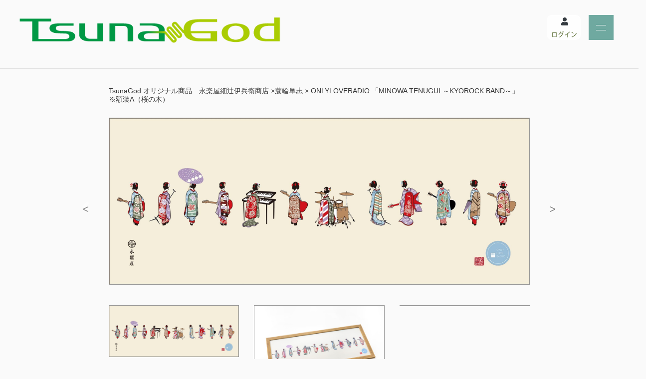

--- FILE ---
content_type: text/html; charset=UTF-8
request_url: https://tsunavision.com/shopping/detail.html?id=ITEM-00003
body_size: 5793
content:
<!doctype html>
<html>
<head>
<meta charset="UTF-8">
<title>TsunaGod｜ショッピング</title>
<meta name="viewport" content="width=device-width,initial-scale=1.0,minimum-scale=1.0">
<meta name="description" content="モノとモノ、人から人へ、そして日本から世界へ。 コンテンツの力で様々な想いを「繋ぎたい」！ そんな命題のもと、『TsunaGod』プロジェクトはスタートしています。" />
<meta name="keywords" content="ツナゴッド,ツナゴット，tsunagod">
<link rel="icon" href="https://www.tsunagod.jp/img/favicon.svg" type="image/x-icon">
<link rel="stylesheet" href="https://use.fontawesome.com/releases/v5.11.2/css/all.css">
<link rel="stylesheet" href="css/reset.css">
<link rel="stylesheet" href="css/bootstrap.css">
<link rel="stylesheet" href="css/style.css">
<link href="https://fonts.googleapis.com/css2?family=Cairo:wght@700&family=M+PLUS+Rounded+1c:wght@700&family=Pacifico&display=swap" rel="stylesheet">
</head>

<body>
	<header>
	<h1 class="h1_logo an2-fadeup"><a href="https://www.tsunagod.jp/"><img src="https://www.tsunagod.jp/img/tsunagod.png" alt="tsunagod"></a></h1>
    <div class="custom-header">
		
		<div class="nav-logbg"></div>
		<div id="nav-log">
            <div class="login mt-5 flex-log"> <a href="https://tsunavision.com/login_logout/fbcee064-41cb-4e14-b4c8-79da41df2110"  onclick="window.location.reload(true);"> <div><i class="fa fa-user" aria-hidden="true"></i></div> <div><img style="width: 65px; height: auto;" src="https://tsunavision.com/login_logout/image/fbcee064-41cb-4e14-b4c8-79da41df2110/loginout.png"/></div></a>
            </div>
        </div>
        <div id="nav-toggle">
            <div>
                <span class="toggle"></span>
                <span class="toggle"></span>
                <span class="toggle"></span>
            </div>
        </div>
        <div id="gloval-nav">
            <nav>
                <ul>
                    <li><a href="https://www.tsunagod.jp">TOP</a></li>
                    <li><a href="https://www.tsunagod.jp/contents">出演Cast</a></li>
                    <li><a href="https://tsunavision.com/shopping">ショッピング</a></li>
                    <li><a href="https://www.tsunagod.jp/2021">コンテンツ一覧</a></li>
                    <li><a href="https://www.tsunagod.jp/contact">お問い合わせ</a></li>
					<li class="login mt-5 log_deco"> <a href="https://tsunavision.com/login_logout/fbcee064-41cb-4e14-b4c8-79da41df2110"  onclick="window.location.reload(true);"> <i class="fa fa-user" aria-hidden="true"></i> <img style="width: 65px; height: auto;" src="https://tsunavision.com/login_logout/image/fbcee064-41cb-4e14-b4c8-79da41df2110/loginout.png"/></a></li>
                </ul>
            </nav>
        </div>
		</div>
</header>

<!---------------- ここまで ---------------->

<script src="/javascripts/jquery-3.4.1.min.js"></script> 
<script src="/javascripts/jquery-uuid.js"></script>
<script src="/javascripts/jquery.csv.min.js"></script>

<script src="/javascripts/bootstrap.min.js"></script>


<div>
	<div id="ItemDiv">
	
	</div>
</div>

<div class="footer_wrap" id="footer_area">
<div class="alert-secondary mbg-color">
  <div class="container">
      <div class="footer_logo"><a href="https://www.tsunagod.jp/"><img src="https://www.tsunagod.jp/img/tsunagod_green.png" alt="tsunagodロゴ"></a></div>
      <ul class="footer_icons">
        <li><a href="https://www.instagram.com/nmh_insta/"><i class="fab fa-2x fa-instagram"></i></a></li>
        <li><a href="https://twitter.com/nmh_sns"><i class="fab fa-2x fa-twitter"></i></a></li>
        <li><a href="https://www.facebook.com/pages/%E6%97%A5%E6%9C%AC%E3%83%A1%E3%82%BF%E3%83%AB%E3%83%9B%E3%83%BC%E3%82%B9/266767673785150/"><i class="fab  fa-2x fa-facebook-square"></i></a></li>
      </ul>
  </div>
  <div class="container py-4 mx-auto">
    <div class="row"> 
      <div class="col-lg-4 col-md-6 mb-4 footer">
        <p><b>リンク</b></p>
        <ul class="px-3">
          <li><a href="https://tsunafree.com/">TsunaGod Free</a></li>
          <li><a href="https://nmh.co.jp/">日本メタルホース</a></li>
          <li><a href="http://teamicts.jp/index.html">TEAM ICTS</a></li>
        </ul>
      </div>
      <div class="col-lg-4 col-md-6 mb-4 footer">
        <p><b>運営について</b></p>
        <ul class="px-3">
          <li><a href=" https://www.tsunagod.jp/company">運営会社</a></li>
          <li><a href=" https://www.tsunagod.jp/tsunagod">TsunaGod とは</a></li>
          <li><a href=" https://www.tsunagod.jp/philosophy">TsunaGod の運営方針</a></li>
        </ul>
      </div>
      <div class="col-lg-4 col-md-6 mb-4 footer">
        <p><b>ご利用に当たって</b></p>
        <ul class="px-3">
          <li><a href=" https://www.tsunagod.jp/tokutei">特定商取引法に基づく表記</a></li>
          <li><a href=" https://www.tsunagod.jp/privacy">お客様情報の取扱いについて</a></li>
          <li><a href=" https://www.tsunagod.jp/teams">ご利用規約</a></li>
          <li><a href=" https://www.tsunagod.jp/guide">ご利用ガイド</a></li>
          <li><a href="https://tsunavision.com/public_users/fbcee064-41cb-4e14-b4c8-79da41df2110">新規ID登録はこちら</a></li>
          <li><a href="https://tsunavision.com/public_login/fbcee064-41cb-4e14-b4c8-79da41df2110">会員情報を見る</a></li>
        </ul>
      </div>
    </div>
  </div>
</div>
</div>
<!--/footer-area--> 
<!--footer-->
<footer class="page-footer text-center font-small bg-black border-top border-success">
  <div class="footer-copyright py-3"> Copyright2020 - 2021 Nippon Metal Hose co.,ltd </div>
</footer>
<!--/footer-->

<script type="text/javascript" src="js/script.js"></script> 
<a href="#top" class="page_top">▲</a>


<style>
	body {
		background-color:#FAFAFA;
	}

	#ItemDiv {
		margin-bottom: 40px;
	}

	.carousel-control-next {
		right: auto;
		color:black;
		font-size:20px;
	}

	.carousel-control-next:hover {
		color:gray;
	}

	.carousel-control-prev {
		left: auto;
		right: 15px;
		color:black;
		font-size:20px;
	}

	.carousel-control-prev:hover {
		color:gray;
	}

	.carousel {
		margin-bottom:20px;
	}

	#CarouselImageControls {
/*		height:400px;
*/	}

	.item_carousel_image {
		object-fit: cover;
		object-position: 50% 50%;
/*		height:400px;
*/		
		border: 1px solid #999;
	}

	.item_images {
		margin-bottom:40px;
	}

	.item_image {
		border: 1px solid #999;
	}

	.item_name_text {
		font-size:90%;
		
		padding-top:20px;
		padding-bottom:20px
	}

	.price_text {
		margin-top: 20px;
		font-size:100%;
		font-weight:bold;
	}

	.price_info {
		font-size:80%;
	}
	
	
	.other_item_title {
		margin-top: 50px;
		font-size:110%;
		font-weight:bold;
		
	}
	
	.item-links {
		height:101px;
	}
	
	.item-link-image {
		width:100%;
		height:100px;
		object-fit: cover;
		object-position: 50% 50%;
		
		border: 1px solid #999;
	}

	.item_info_text_div {
		background-size: contain;
		background-position-y: top;
		background-position-x: right;
		background-repeat: no-repeat;
		background-size: 45%;
		background-color:rgba(255, 255, 255, 0.4);
		background-blend-mode:lighten;
	}
	
	.site-gallery-div {
		margin-top: 40px;
	}
	
	.btn-primary {
	    background: #6FA9A0;
	    color: white;
	    border: 0;
	}

	.btn-primary:hover, .btn-primary:focus, 
	.btn-primary:active, .btn-primary:active:focus, .btn-primary:active:hover, .btn-primary:active.focus,
	.btn-primary.active, .btn-primary.active:focus, .btn-primary.active:hover, .btn-primary.active.focus,
	.open > .dropdown-toggle.btn-primary, 
	.open > .dropdown-toggle.btn-primary:hover,
	.open > .dropdown-toggle.btn-primary:focus, 
	.open > .dropdown-toggle.btn-primary.focus,
	.btn-primary.disabled:hover, .btn-primary[disabled]:hover, fieldset[disabled] .btn-primary:hover,
	.btn-primary.disabled:focus, .btn-primary[disabled]:focus, fieldset[disabled] .btn-primary:focus,
	.btn-primary.disabled.focus, .btn-primary[disabled].focus, fieldset[disabled] .btn-primary.focus {
	    background: #95CEC5;
	    color: white;
	    border: 0;
	}
	
	.btn-primary:not(:disabled):not(.disabled):active, .btn-primary:not(:disabled):not(.disabled).active,
	.show > .btn-primary.dropdown-toggle {
	    background: #95CEC5;
	    color: white;
	    border: 0;
	}
</style>

<!--   -->
<div id="ItemPartsDiv" style="display:none">
	<hr>
	<div class="item_parts_div">
		<div class="row">
			<div class="col-2">
			</div>
			<div class="col-8 text-left">
				<h4 class="item_name_text">
				</h4>
			</div>
			<div class="col-2">
			</div>
		</div>
		
		<div class="row carousel">
			<div class="col-2">
				<a class="carousel-control-prev" href="#CarouselImageControls" role="button" data-slide="prev" style="">
					<span class="carousel-control-prev-icon"><</span>
				</a>
			</div>
			<div class="col-8">
				<div id="CarouselImageControls" class="carousel slide carousel-fade" data-ride="carousel" data-interval="false">
					<div class="carousel-inner">
						<div class="carousel-item active" style="display:none;">
							<img class="d-block mx-auto w-100 item_carousel_image" src="">
						</div>
						<div class="carousel-item" style="display:none;">
							<img class="d-block mx-auto w-100 item_carousel_image" src="">
						</div>
						<div class="carousel-item" style="display:none;">
							<img class="d-block mx-auto w-100 item_carousel_image" src="">
						</div>
						<div class="carousel-item" style="display:none;">
							<img class="d-block mx-auto w-100 item_carousel_image" src="">
						</div>
						<div class="carousel-item" style="display:none;">
							<img class="d-block mx-auto w-100 item_carousel_image" src="">
						</div>
					</div>
				</div>
			</div>
			<div class="col-2">
				<a class="carousel-control-next" href="#CarouselImageControls" role="button" data-slide="next">
					<span class="carousel-control-next-icon">></span>
				</a>
			</div>
		</div>
		
		<div class="row item_images">
			<div class="col-2"></div>
			<div class="col-8">
				<div class="row d-none d-sm-flex">
					<div class="col-4" data-target="#CarouselImageControls" data-slide-to="0">
						<img class="d-block mx-auto w-100 item_image" src="">
					</div>
					<div class="col-4" data-target="#CarouselImageControls" data-slide-to="1">
						<img class="d-block mx-auto w-100 item_image" src="">
					</div>
					<div class="col-4" data-target="#CarouselImageControls" data-slide-to="2">
						<img class="d-block mx-auto w-100 item_image" src="">
					</div>
				</div>
				<div class="row d-sm-none">
					<div class="col-6" data-target="#CarouselImageControls" data-slide-to="0">
						<img class="d-block mx-auto w-100 item_image_xs" src="">
					</div>
					<div class="col-6" data-target="#CarouselImageControls" data-slide-to="1">
						<img class="d-block mx-auto w-100 item_image_xs" src="">
					</div>
				</div>
			</div>
			<div class="col-2"></div>
		</div>

		<div class="row">
			<div class="col-2">
			</div>
			<div class="col-8">
				<h4 class="item_name_text text-left">
				</h4>
			</div>
			<div class="col-2">
			</div>
		</div>

		<div class="row">
			<div class="tag_text" style="display: none;">
			</div>
		</div>
		
		<div class="row d-sm-none">
			<div class="col-12 god_image">
				<img src="">
			</div>
		</div>
		
		
		<div class="row">
			<div class="col-2">
			</div>
			<div class="col-8 item_info_text_div">
				<div class="item_info_text text-left">
				</div>
			</div>
			<div class="col-2">
			</div>
		</div>

		<div class="row">
			<div class="col-2">
			</div>
			<div class="d-none d-sm-flex col-sm-4 god_image ">
				<img class="float-left" src="" style="width:80%">
			</div>
			<div class="col-8 col-sm-4 text-right">
				<div class="">
					<div class="price_text text-right ">
					</div>
					<div class="price_info text-right">
						※ 内333円は被災地基金とさせていただきます。
					</div>
				</div>
			
				<div class="action btn-group">
					<select class="quantity form-control" style="width: 80px">
						<option value="1">1</option>
						<option value="2">2</option>
						<option value="3">3</option>
					</select>
					<input type="hidden" class="item_id">
					<input type="hidden" class="item_name">
					<input type="hidden" class="price">
					
					<input type="button" class="cart_add_button btn btn-primary" value="カートに入れる">
				</div>
			</div>
		</div>

		<div class="row">
			<div class="col-2"></div>
			<div class="col-8 text-center site-gallery-div">
				<a href="" class="site-gallery-link">
					<input type="button" class="btn btn-primary" value="サイトギャラリーへ">
				</a>
			</div>
			<div class="col-2"></div>
		</div>

		<div class="row">
			<div class="col-2"></div>
			<div class="col-8">
				<h4 class="other_item_title">
					その他のアイテム
				</h4>
			</div>
			<div class="col-2"></div>
		</div>
		
		<div class="row d-none d-sm-flex">
			<div class="col-2">
				<a class="carousel-control-prev" href="#CarouselItemControls" role="button" data-slide="prev" style="">
					<span class="carousel-control-prev-icon"><</span>
				</a>
			</div>
			<div class="col-8">
				<div id="CarouselItemControls" class="carousel slide carousel-fade" data-ride="carousel" data-interval="false">
					<div class="carousel-inner">
					</div>
				</div>
			</div>
			<div class="col-2">
				<a class="carousel-control-next" href="#CarouselItemControls" role="button" data-slide="next">
					<span class="carousel-control-next-icon">></span>
				</a>
			</div>
		</div>

		<div class="row d-sm-none">
			<div class="col-2">
				<a class="carousel-control-prev" href="#CarouselItemXsControls" role="button" data-slide="prev" style="">
					<span class="carousel-control-prev-icon"><</span>
				</a>
			</div>
			<div class="col-8">
				<div id="CarouselItemXsControls" class="carousel slide carousel-fade" data-ride="carousel" data-interval="false">
					<div class="carousel-inner_xs">
					</div>
				</div>
			</div>
			<div class="col-2">
				<a class="carousel-control-next" href="#CarouselItemXsControls" role="button" data-slide="next">
					<span class="carousel-control-next-icon">></span>
				</a>
			</div>
		</div>
	</div>
</div>

<div id="OtherItemDiv" style="display:none">
	<div class="carousel-item item-links">
		<div class="row">
			<div class="col-4">
				<a class="item-link" href="">
					<div class="card">
						<img class="item-link-image" src="">
					</div>
				</a>
			</div>
			<div class="col-4">
				<a class="item-link" href="">
					<div class="card">
						<img class="item-link-image" src="">
					</div>
				</a>
			</div>
			<div class="col-4">
				<a class="item-link" href="">
					<div class="card">
						<img class="item-link-image" src="">
					</div>
				</a>
			</div>
		</div>
	</div>
</div>

<div id="OtherItemXsDiv" style="display:none">
	<div class="carousel-item item-links">
		<div class="row">
			<div class="col-6">
				<a class="item-link" href="">
					<div class="card">
						<img class="item-link-image" src="">
					</div>
				</a>
			</div>
			<div class="col-6">
				<a class="item-link" href="">
					<div class="card">
						<img class="item-link-image" src="">
					</div>
				</a>
			</div>
		</div>
	</div>
</div>

<script>
$(function() {

	/*
	 * 
	 */
	refresh();

	/*
	 * カートに追加
	 */
	$(document).on('click', '.cart_add_button', function() {

		var item_id = $(".item_id", $(this).parent()).val();
		var item_name = $(".item_name", $(this).parent()).val();
		var price = $(".price", $(this).parent()).val();
		var quantity = $(".quantity", $(this).parent()).val();
	
		/*
		 * 数量変更API
		 */
		var datas = {
			item_id: item_id,
			item_name: item_name,
			price: price,
			quantity: quantity
		};
		 
		$.ajax({	
				url: "/api/v1/cart",
				type: "PUT",
				data: datas,
				dataType: "json",
				timespan: 1000
			})
			.done(function(data, textStatus, xhr) {
				if (xhr.status != 200) {
					alert('カートへの追加に失敗しました。');
					return;
				}

				window.location.href = "cart.html";
				refresh();

			})
			.fail(function(xhr, textStatus, errorThrown) {
				alert('ログインしてください。');
			});
	});
});


function refresh() {

	$("#ItemDiv").empty();


	var csvfile = 'items.csv';
	$.get(csvfile, readCsv, 'text');


}


function readCsv(data) {

	var arg  = new Object;
	url = location.search.substring(1).split('&');

	for(i = 0; url[i]; i++) {
		var k = url[i].split('=');
		arg[k[0]] = k[1];
	}


	var csv = $.csv.toArrays(data);

	/*
	 *
	 */
	$csv_length = $(csv).length;
	
	for (var i = 0; i < $csv_length; i++) {
		var html = $("#OtherItemDiv").html();

		var parts_div = $(html);
		
		var index = i - 1;
		var other_link_count = 0;
		
		//
		while (other_link_count < 3) {
			index++;
			index = index % $csv_length;

			var item_id = $(csv)[index][0];
			if (item_id == arg['id'])  {

				continue;
			}
		
			$(".item-link-image", parts_div).eq(other_link_count).attr("src", "/shopping/images/items/" + item_id + "/1.jpg");
			$(".item-link", parts_div).eq(other_link_count).attr("href", "/shopping/detail.html?id=" + item_id);
			
			other_link_count++;
		}

		//
		index = i - 1;
		other_link_count = 0;

		var html_xs = $("#OtherItemXsDiv").html();
		var parts_xs_div = $(html_xs);

		while (other_link_count < 2) {
			index++;
			index = index % $csv_length;

			var item_id = $(csv)[index][0];
			if (item_id == arg['id'])  {
				continue;
			}
		
			$(".item-link-image", parts_xs_div).eq(other_link_count).attr("src", "/shopping/images/items/" + item_id + "/1.jpg");
			$(".item-link", parts_xs_div).eq(other_link_count).attr("href", "/shopping/detail.html?id=" + item_id);

			other_link_count++;
		}
		
		if (i == 0) {
			$(parts_div).addClass('active');
			$(parts_xs_div).addClass('active');
		}
		
		
		$("#CarouselItemControls .carousel-inner").append(parts_div);
		$("#CarouselItemXsControls .carousel-inner_xs").append(parts_xs_div);
	}
	
	
	/*
	 *
	 */
	$(csv).each(function() {
	
		if (this[0] != arg['id']) {
			return true;
		}
			
		var html = $("#ItemPartsDiv").html();

		var parts_div = $(html);
		
		// 表示内容をセット
		var i;
		var images = this[7];
		for (i = 0; i < images; i++) 
		{
			$(".item_carousel_image", parts_div).eq(i).attr("src", "/shopping/images/items/" + this[0] + "/" + (i + 1) + ".jpg");
			$(".item_image", parts_div).eq(i).attr("src", "/shopping/images/items/" + this[0] + "/" + (i + 1) + ".jpg");
			$(".item_image_xs", parts_div).eq(i).attr("src", "/shopping/images/items/" + this[0] + "/" + (i + 1) + ".jpg");
		
			$(".item_carousel_image", parts_div).eq(i).parent().show();
			$(".item_image", parts_div).eq(i).show();
			$(".item_image_xs", parts_div).eq(i).show();
		}
		
		// 消し込み(!!!)
		var elemment_count = $(".item_carousel_image", parts_div).length;
		for ( ; i < elemment_count; i++) {
			$(".item_carousel_image", parts_div).eq(images).parent().remove();
		}
		
		
		
//		$(".god_image", parts_div).css("background-image", "url('/shopping/images/gods/" + this[5] + ".png')");
		$(".god_image img", parts_div).attr("src", "/shopping/images/gods/" + this[5] + ".png");
		
		
		$(".item_name_text", parts_div).text(this[1]);
		$(".price_text", parts_div).text('価格：' + this[2] + '円（送料・税込）');
		$(".item_info_text", parts_div).html(this[3].replace(/\r?\n/g, '<br>'));
		$(".tag_text", parts_div).text(this[4]);
		$(".quantity", parts_div).val(1);

		// 値をセット
		$(".item_id", parts_div).val(this[0]);
		$(".item_name", parts_div).val(this[1]);
		$(".price", parts_div).val(this[2]);


		if (this[6] == "") {
			$(".site-gallery-div", parts_div).hide();
		}
		else {
			$(".site-gallery-div", parts_div).show();
			$(".site-gallery-link", parts_div).attr("href", this[6]);
		}
		

		$("#ItemDiv").append(parts_div);
	});
}
</script> 

</body>
</html>

--- FILE ---
content_type: text/css; charset=UTF-8
request_url: https://tsunavision.com/shopping/css/style.css
body_size: 41199
content:
@charset "UTF-8";
/*--------------------------------------
main
---------------------------------------*/
body {
  font-family: 'Folk Medium' , 'Noto Sans JP', 'Avenir', 'Helvetica Neue', 'Helvetica', 'Arial', 'Hiragino Sans', 'ヒラギノ角ゴシック', 'YuGothic', 'Yu Gothic', 'メイリオ', 'Meiryo', 'ＭＳ Ｐゴシック', 'MS PGothic', sans-serif;
  margin: 0;
  padding: 0;
  background-color: #f8f9fa;
  color: #333; }

h1 {
  word-break: break-all;
  font-size: 1.2em;
  position: relative;
  }

h1 img{
	width: 600px;
    padding: 32px;
    display: inline-block;
}
@media screen and (max-width: 768px) {
h1 img{
	width: 450px;
    padding: 32px 16px;
    display: inline-block;
}}

@media screen and (max-width: 600px) {
h1 img{
	width: 370px;
    padding: 32px 16px;
    display: inline-block;
}}

@media screen and (max-width: 500px) {
h1 img{
	width: 220px;
    padding: 32px 16px;
    display: inline-block;
}}

@media screen and (max-width: 350px) {
h1 img{
	width: 170px;
    padding: 36px 16px;
    display: inline-block;
}}

h2 {
  word-break: break-all;
  font-size: 1.2em;
  font-weight: bold;
  margin-bottom: 32px;
  padding-bottom: 8px;
  border-bottom: solid 1px #777; }

h4 {
  word-break: break-all; }

.arlist_title {
  word-break: break-all;
  margin-bottom: 8px;}

p {
  line-height: 1.8;
  text-align: justify; }

a {
  text-decoration: none;
  color: #343a40; }
  a:hover {
    text-decoration: none;
    color: #4A7C72; }

.mb-88{
	margin-bottom: 88px;
}

@media screen and (max-width: 500px) {
.btn-lg, .btn-group-lg > .btn{
	font-size: 1rem;}}

.mbgm-color {
  background-color: #ffffff; }

.footer {
  color: #ffffff; }

.footer a {
  color: #ffffff; }

.footer a:hover {
  text-decoration: none;
  color: #6FA9A0; }

.footer_icons{
	display: flex;
	display: -ms-flex;
	display: -webkit-flex;
	justify-content: center;
	-ms-justify-content: center;
	-webkit-justify-content: center;}

i.fab.fa-2x{
	margin: 0 16px 16px 16px;}


.footer-copyright {
  background-color: #6FA9A0;
  color: #dcdcdc; }

.footer_logo img{
    width: 240px;
    margin: 0 auto;
    padding: 48px 0 48px 0;
}

.footer_logo{
	text-align: center;
}

footer .footer_wrap{
	max-width: 1080px;
	margin: 0 auto;}

.footer_map img{
	width: 30px;
	vertical-align: middle;}


.footer_wrap a{
	color: #4A7C72;}


#footer_area .container,.touroku .container{
	margin-bottom: 0;
}

#footer_area ul{
	list-style: none;
}

#footer_area p b{
	color: #4A7C72;
}

.bg-movie {
  background-color: #070505; }

.breadcrumbs{
　color: #777;
}

.breadcrumbs .container{
	margin-bottom: 0;
}

.breadcrumbs-inner {
  font-size: small;
  color: #777;
  padding-top: 16px;
  padding-bottom: 24px; }
  .breadcrumbs-inner a {
  color: #777; }
  .breadcrumbs-inner:hover {
  color: #D6D6D6; }

.zoomIn :hover {
  -webkit-filter: drop-shadow(0 0 0.2rem #444444);
  filter: drop-shadow(0 0 0.2rem #444444); }

.zoomIn img {
  -webkit-transform: scale(1);
  transform: scale(1);
  -webkit-transition: .3s ease-in-out;
  transition: .3s ease-in-out; }

.zoomIn :hover img {
  text-decoration: none;
  -webkit-transform: scale(1.2);
  transform: scale(1.2); }

.carousel-caption {
  position: absolute;
  top: 35%;
  -webkit-transform: translateY(-10%);
  transform: translateY(-10%); }

.carousel .carousel-indicators li {
  width: .625rem;
  height: .625rem;
  cursor: pointer;
  border-radius: 50%; }

.movieht {
  width: 100%; }

.multi-carousel {
  opacity: 0;
  padding: 0 25px; }

.next, .prev {
  width: 43px;
  background: white; }

.movie-wrap2 {
  position: relative;
  width: 100%;
  padding-bottom: 56.25%;
  height: 0;
  overflow: hidden; }

.movie-wrap2 iframe {
  position: absolute;
  top: 0;
  left: 0;
  width: 100%;
  height: 100%; }

.movie-wrapm {
  position: relative;
  padding-bottom: 56.25%;
  height: 0;
  overflow: hidden; }

.movie-wrapm iframe {
  position: absolute;
  top: 0;
  left: 0;
  width: 100%;
  height: 100%; }

.tsucon {
  width: 99%;
  height: 99%;
  position: relative;
  display: -ms-flexbox;
  display: -webkit-box;
  display: flex;
  -ms-flex-direction: column;
  -webkit-box-orient: vertical;
  -webkit-box-direction: normal;
  flex-direction: column;
  min-width: 0;
  word-wrap: break-word;
  background-color: #F2F2F2;
  background-clip: border-box;
  margin: 0px; }
  .tsucon:hover {
    box-shadow: 0 0 8px gray; }
  .tsucon-title {
    text-align: start;
    font-size: 0.8em;
    padding-top: 5px;
    padding-left: 10px; }
  .tsucon-text {
    text-align: start;
    padding: 10px; }

.tsucon2 {
  width: 290px;
  height: 160px;
  margin: 3px;
  position: relative;
  display: -ms-flexbox;
  display: -webkit-box;
  display: flex;
  -ms-flex-direction: column;
  -webkit-box-orient: vertical;
  -webkit-box-direction: normal;
  flex-direction: column;
  min-width: 0;
  word-wrap: break-word;
  background-color: #222222; }
  .tsucon2-title {
    text-align: start;
    padding: 10px; }
  .tsucon2-text {
    text-align: start;
    padding: 10px; }

.box6 {
  padding: 0.5em 1em;
  margin: 2em 0;
   }

.box6 p {
  word-break: break-all;
  overflow-wrap: break-word;
  word-wrap: break-word;
  margin: 0;
  padding: 0; }

.contentop {
  position: relative; }

.contentop p {
  position: absolute;
  bottom: 8%;
  right: 21%;
  margin: 0;
  color: #ffff7f;
  font-size: 6vw;
  font-weight: bold;
  line-height: 1;
  text-shadow: 1px 2px 3px #808080; }

.contentop3 {
  position: relative; }

.contentop3 p {
  position: absolute;
  bottom: 3%;
  right: 14%;
  margin: 0;
  color: hotpink;
  font-size: 30px;
  font-weight: bold;
  line-height: 1;
  text-shadow: 1px 2px 3px #808080; }

.contentop4 {
  position: relative; }

.contentop4 p {
  position: absolute;
  bottom: 8%;
  right: 21%;
  margin: 0;
  color: hotpink;
  font-size: 6vw;
  font-weight: bold;
  line-height: 1;
  text-shadow: 1px 2px 3px #808080; }

.fonttop1 {
  position: relative; }

.fonttop1 p {
  position: absolute;
  bottom: 5%;
  right: 21%;
  margin: 0;
  color: #ffff7f;
  font-size: 120%;
  font-weight: bold;
  line-height: 1;
  text-shadow: 1px 2px 3px #222222; }

.fonttopcon {
  position: relative;
  display: -ms-flexbox;
  display: -webkit-box;
  display: flex;
  -ms-flex-direction: column;
  -webkit-box-orient: vertical;
  -webkit-box-direction: normal;
  flex-direction: column;
  min-width: 0;
  word-wrap: break-word;
  background-color: #dcdcdc;
  background-clip: border-box;
  border: 1px solid rgba(0, 0, 0, 0.125); }
  .fonttopcon:hover {
    box-shadow: 0 0 8px gray; }

.page_top {
  position: fixed;
  bottom: 75px;
  right: 15px;
  width: 50px;
  height: 50px;
  -webkit-border-radius: 50%;
  -moz-border-radius: 50%;
  border-radius: 50%;
  color: #fff;
  font-size: 20px;
  text-decoration: none;
  background: #6FA9A0;
  text-align: center;
  line-height: 50px; }

.read-more-state {
  display: none; }

.read-more-target {
  opacity: 0;
  max-height: 0;
  font-size: 0;
  transition: .15s ease; }

.read-more-state:checked ~ .read-more-wrap .read-more-target {
  opacity: 1;
  font-size: inherit;
  max-height: 999em; }

.read-more-state ~ .read-more-trigger:before {
  content: '続きを読む'; }

.read-more-state:checked ~ .read-more-trigger:before {
  content: '閉じる'; }

.read-more-trigger {
  cursor: pointer;
  display: inline-block;
  padding: 0 .5em;
  color: #666;
  font-size: .9em;
  line-height: 2;
  border: 1px solid #ddd;
  border-radius: .25em; }

.top-news {
  padding-left: 5px;
  padding-right: 5px;
  font-size: 0.9em; }

.top-news ul {
  list-style: none; }

.top-news ul li {
  margin: 12px 0;
  border-bottom: double 1px #dcdcdc; }

.new-red {
  color: red; }

.arnews_list {
  border-bottom: solid 1px #D6D6D6; }

.arnews_list:hover {
  /*background-color: beige;*/ }

.ar_list {
  display: flex;
  padding-top: 8px; }

.ar-bg {
  padding-top: 20px;
  padding-bottom: 50px; }

.arnews_img {
  margin: 5px;
  padding-right: 10px; }

.arnews_imgin {
  max-width: 120px;
  border: 1px solid #dcdcdc; }

.arlist_titles {
  display: flex; }

.ar-cats {
  display: flex; }

@media screen and (max-width: 500px) {
        .ar-cats {
          display:inline;
        }}

.pagination {
  text-align: center; }

a.page-numbers,
.pagination .current {
  background: #F8F9FA;
  padding: 5px 8px;
  margin: 0 2px;
  text-decoration: none;
  color: #6FA9A0;}

.pagination .current {
  background: #6FA9A0;
  border: solid 1px #6FA9A0;
  color: #fff; }

.tbox1 {
  border: solid 1px #dcdcdc;
  padding: 5px;
  margin-bottom: 10px; }

#pageTop {
  position: fixed;
  bottom: 20px;
  right: 20px; }

#pageTop i {
  padding-top: 6px; }

#pageTop a {
  display: block;
  z-index: 999;
  padding: 8px 2px 0 8px;
  border-radius: 40px;
  width: 70px;
  height: 40px;
  background-color: #9FD6D2;
  color: #fff;
  font-weight: bold;
  text-decoration: none;
  text-align: center; }

#pageTop a:hover {
  text-decoration: none;
  opacity: 0.7; }

table.table01 {
  width: 100%;
  border-top: #3EB1C6 solid 1px;
  border-right: #3EB1C6 solid 1px;
  border-collapse: collapse; }

table.table01 thead th {
  background: #3EB1C6;
  color: #FFF;
  padding: 10px 15px;
  border-right: #FFF solid 1px;
  border-bottom: #FFF solid 1px; }

table.table01 thead th:last-child {
  border-right: #3EB1C6 solid 1px; }

table.table01 tbody th {
  background: #3EB1C6;
  color: #FFF;
  padding: 10px 15px;
  border-bottom: #FFF solid 1px;
  vertical-align: top; }

table.table01 tbody tr:last-child th {
  border-bottom: #3EB1C6 solid 1px; }

table.table01 tbody td {
  background: #FFF;
  padding: 10px 15px;
  border-left: #3EB1C6 solid 1px;
  border-bottom: #3EB1C6 solid 1px;
  vertical-align: top; }

table.table02 {
  background-color: #ffffff;
  box-sizing: border-box;
  border-collapse: collapse;
  margin: 0 auto;
  text-align: center;
  width: 100%; }

table.table02 th, table.table02 td {
  border: 1px solid #999;
  padding: .5em 1em; }

table.table02 th {
  background: #dddddd; }

.box26 {
  position: relative;
  margin: 3em 0 7em;
  padding: 0.5em 1em;
  border: solid 3px #6FA9A0;
  border-radius: 8px; }

.box26 .box-title {
  position: absolute;
  display: inline-block;
  top: -13px;
  left: 10px;
  padding: 0 9px;
  line-height: 1;
  font-size: 19px;
  background: #f8f9fa;
  color: #6FA9A0;
  font-weight: bold; }

.box26 p {
  margin: 1.5em 0;
  padding: 0; }

/*--------------------------------------
sidebar
---------------------------------------*/
.side-column {
  margin-top: 10px; }

#sidebar .widget_calendar {
  margin-bottom: 40px; }

table#wp-calendar {
  table-layout: fixed;
  width: 100%;
  margin: 5px auto 0 auto;
  padding: 0;
  border-collapse: collapse;
  border-spacing: 0;
  font-size: 12px; }

table#wp-calendar caption {
  margin: 10px 0 0 0;
  padding: 2px;
  width: auto;
  text-align: center;
  font-weight: bold;
  background-color: #fff;
  border: thin solid #ccc;
  border-radius: 3px 3px 0 0;
  -moz-border-radius: 3px 3px 0 0;
  -webkit-border-radius: 3px 3px 0 0; }

table#wp-calendar #today {
  display: block;
  font-weight: bold;
  background-color: #ffec67;
  border: thin solid #ccc;
  border-radius: 50%;
  -moz-border-radius: 50%;
  -webkit-border-radius: 50%;
  z-index: 1; }

table#wp-calendar .pad {
  font-weight: bold;
  background-color: #fff9f9; }

table#wp-calendar th,
table#wp-calendar td {
  padding: 2px auto;
  vertical-align: middle;
  text-align: center; }

table#wp-calendar td {
  line-height: 1.8;
  border: thin solid #ccc;
  background-color: #fff; }

table#wp-calendar th {
  font-style: normal;
  font-weight: bold;
  color: #fff;
  border-left: thin solid #ccc;
  border-right: thin solid #ccc;
  background-color: #333; }

table#wp-calendar a {
  font-size: 12px;
  color: #00a0dd;
  padding: 0;
  text-decoration: underline; }

.side-column {
  margin-bottom: 30px; }

.side-column ul {
  padding: 0 0.5em;
  position: relative;
  margin-bottom: 30px; }

.side-column ul li {
  line-height: 1.5;
  padding: 0.2em 0;
  list-style-type: none !important;
  margin-left: 0px; }

.side-column {
  margin-bottom: 30px; }

/*Contact Form 7カスタマイズ*/
/*スマホContact Form 7カスタマイズ*/
form{
	margin-top: 64px;
	margin-bottom: 88px;
}
@media (max-width: 767px) {
  .inquiry th, .inquiry td {
    display: block !important;
    width: 100% !important;
    border-top: none !important;
    -webkit-box-sizing: border-box !important;
    -moz-box-sizing: border-box !important;
    box-sizing: border-box !important; }

  .inquiry tr:first-child th {
    /*border-top: 1px solid #d7d7d7 !important;*/ }

  /* 必須・任意のサイズ調整 */
  .inquiry .haveto, .inquiry .any {
    font-size: 10px; } }
@media screen and (min-width: 768px) {
  .inquiry {
    width: 80%; } }
/*見出し欄*/
.inquiry th {
  padding: 10px;
  text-align: left;
  font-size: 14px;
  color: #444;
  padding-right: 5px;
  width: 30%; }

/*通常欄*/
.inquiry td {
  font-size: 13px; }

/*横の行とテーブル全体*/
.entry-content .inquiry tr, .entry-content table {
  border: solid 1px #d7d7d7; }

/*必須の調整*/
.haveto {
  font-size: 7px;
  padding: 5px;
  background: #6FA9A0;
  color: #fff;
  border-radius: 2px;
  margin-right: 5px;
  position: relative;
  bottom: 1px; }

/*任意の調整*/
.any {
  font-size: 7px;
  padding: 5px;
  background: #95CEC5;
  color: #fff;
  border-radius: 2px;
  margin-right: 5px;
  position: relative;
  bottom: 1px; }

/*ラジオボタンを縦並び指定*/
.verticallist .wpcf7-list-item {
  display: block; }

/*送信ボタンのデザイン変更*/
#formbtn {
  display: block;
  padding: 15px;
  width: 230px;
  background: #6FA9A0;
  color: #fff;
  font-size: 18px;
  font-weight: bold;
  border-radius: 2px;
  margin: 25px auto 0;
　border: 2px solid #6FA9A0 !important;
　border: none;}

/*送信ボタンマウスホバー時*/
#formbtn:hover {
  background: #95CEC5;
  color: #fff;
  border: 2px solid #6FA9A0; }

/*スマホの時に記入欄の横幅をはみ出さないようにする*/
.wpcf7 input[name="yourname"], .wpcf7 input[name="yourname2"], .wpcf7 input[name="your-email"], .wpcf7 input[name="your-email_confirm"], .wpcf7 input[name="your-subject"], .wpcf7 input[name="telp"] {
  width: 100%;
  height: 35px !important;
  margin: 5px 0; }

.wpcf7 textarea[name="your-message"] {
  width: 100%;
  height: 300px !important; }

.wpcf7 input[name="text-c1"], .wpcf7 input[name="text-c2"],
.wpcf7 textarea[name="textarea-c1"], .wpcf7 textarea[name="textarea-c2"], .wpcf7 textarea[name="textarea-c3"], .wpcf7 textarea[name="textarea-c4"], .wpcf7 textarea[name="textarea-c5"], .wpcf7 textarea[name="textarea-104"] {
  width: 100%;
  /*height: 50px !important;*/ }

/*ラジオボタン大きくする*/
input {
  font-size: 16px;
  vertical-align: middle; }

textarea {
  font-size: 16px; }

input[type="radio"] {
  font-size: 200%;
  height: 23px;
  width: 23px;
  margin: 8px; }

input[type="checkbox"] {
  font-size: 200%;
  height: 23px;
  width: 23px;
  margin: 8px; }

select.wpcf7-form-control.wpcf7-select {
  width: 500px;
  height: 35px; }

/* Scss Document */
.textchange {
  font-weight: bold;
  margin-bottom: 15px;
  padding-bottom: 5px;
  border-bottom: dotted 1px #129635; }

.comments-area{
	margin-bottom: 88px;
}

#comments footer {
  background: none;
  margin: 0;
  color: #000000;
  font-size: 12px;
  border-style: none; }

#comments footer a {
  color: #000000; }

#comments footer div {
  display: inline; }

#comments ul {
  list-style: none;
  margin: 0;
  padding: 0; }

#comments article {
  border: dashed 1px #cccccc;
  margin-bottom: 10px;
  padding: 10px 20px 20px 20px; }

#comments .comment-content {
  margin-left: 30px; }

#respond p {
  margin-top: 0;
  margin-bottom: 20px;
  font-size: 12px; }

#respond label {
  font-size: 14px; }

#respond input, #respond textarea {
  width: 100%;
  padding: 5px;
  -moz-box-sizing: border-box;
  -webkit-box-sizing: border-box;
  box-sizing: border-box; }

#respond input[type="submit"] {
  width: 200px;
  padding: 10px;
  border: none;
  background-color: #6FA9A0;
  color: #fff;
  -webkit-appearance: none;
  cursor: pointer; }

#respond input[type="submit"]:hover {
  background-color: #ffaa00; }

#respond .required {
  color: #ff0000; }

.display-none {
  display: none; }

.title-all {
  display: flex; }

.title-left {
  text-align: left;
  width: 60%; }

.title-right {
  font-size: 0.6em;
  text-align: right;
  width: 40%; }

.fontmove {
  margin: 0 auto 40px;
  width: 100%;
  text-align: center;
  overflow: hidden; }

.fontmove p {
  margin: 0;
  display: inline-block;
  padding-left: 100%;
  white-space: nowrap;
  line-height: 1em;
  animation: fontmove 20s linear infinite; }

@keyframes fontmove {
  0% {
    transform: translateX(0); }
  100% {
    transform: translateX(-100%); } }
.movie-wrapm3 {
  position: relative;
  padding-bottom: 56.25%;
  height: 0;
  overflow: hidden; }

.movie-wrapm3 iframe {
  position: absolute;
  top: 0;
  left: 0;
  width: 100%;
  height: 100%; }

/* 画像レイアウト
===================================*/
.bxslider {
  margin: 0px; }

.bx-wrapper {
  position: relative; }

.bx-wrapper img {
  width: 100%; }

.bx-wrapper video {
  width: 100%; }

/*
.bx-viewport video{
	max-height: 100%;
}*/
.bx-viewport {
  max-height: 100%;
  margin:32px auto 88px auto;}

/* ページャー
===================================*/
.bx-pager {
  text-align: center;
  bottom: 5px;
  position: absolute;
  width: 100%; }

.bx-pager-item,
.bx-controls-auto-item {
  display: inline-block; }

.bx-wrapper .bx-pager-item{
  display: none;
}

.bx-default-pager a {
  background: #c8ecff;
  text-indent: -9999px;
  display: block;
  width: 10px;
  height: 10px;
  margin: 0 5px;
  outline: 0;
  border-radius: 5px; }

.bx-default-pager a:hover,
.bx-default-pager a.active {
  background: #00aeff; }

.bx-wrapper {
  margin: 0 !important;
  -moz-box-shadow: none !important;
  -webkit-box-shadow: none !important;
  box-shadow: none !important;
  border: none !important;
  background: none !important; }

.touroku {
  background-color: #EDEDED; }

/*--------------------------------------
PC
---------------------------------------*/
@media screen and (min-width: 768px) {
  .sp {
    display: none !important; }

  .anchor {
    display: block;
    padding-top: 110px;
    margin-top: -110px; }

  .container {
    max-width: 1250px;
	margin-bottom: 88px;}

  .container2 {
    margin: 0 auto;
    max-width: 1250px;
	margin-bottom: 88px;}

  .containermenu {
    position: sticky;
    position: -webkit-sticky;
    top: 0;
    z-index: 2;
    border-bottom: 3px solid #129635; }

  .pc-dsp {
    display: block; }

  .sp-dsp {
    display: none; }

  .header-fluid {
    margin: 0 auto; }

  .header-fluidlog {
    margin: 0 auto;
    height: 65px; }

  .logo {
    float: left;
    padding-top: 6px;
    padding-right: 30px; }

  .carlht {
    width: 100%;
    height: 600px;
    -o-object-fit: cover;
    object-fit: cover; }

  .carlht2 img {
    width: 100%;
    height: 350px;
    top: 0;
    -o-object-fit: cover;
    object-fit: cover;
    -o-object-position: 0 50%;
    object-position: 0 50%; }

  .carlht2 p {
    position: absolute;
    width: 100%;
    left: 0;
    top: calc(30% - 25px);
    text-align: center;
    color: #ffffff;
    font-weight: bold;
    font-size: 50px;
    line-height: 50px;
    text-shadow: 3px 4px 3px #222222; }

  .card-img-overlay {
    padding: 0;
    top: calc(23% - 0.5rem);
    text-align: center;
    font-weight: bold;
    font-size: 2.2em;
    color: #000;
    text-shadow: 3px 3px 1px #444444; }

  .img-over {
    overflow: hidden; }

  .cardtr {
    width: 100%;
    height: 250px;
    -o-object-fit: cover;
    object-fit: cover; }

  .cardtr2 {
    width: 100%;
    height: 550px;
    -o-object-fit: cover;
    object-fit: cover; }

  .cardtr3 {
    width: 100%;
    height: 90%;
    -o-object-fit: cover;
    object-fit: cover; }

  .logo {
    margin-top: 7px;
	width: 700px;
	padding-bottom: 24px;
	}

  .bottom-sticky-nav {
    display: none; }

  .menu ul {
    display: -webkit-box;
    display: -ms-flexbox;
    display: flex;
    -webkit-box-orient: horizontal;
    -webkit-box-direction: normal;
    -ms-flex-flow: row;
    flex-flow: row;
    margin: 0;
    list-style-type: none;
    font-weight: bold;
    font-size: 0.9em; }

  .menu ul li a {
    display: block;
    text-align: center;
    padding: 14px 10px;
    margin-left: 10px;
    text-decoration: none; }

  .menu ul li a:hover:not(.active) {
    background-color: #F5F5F5; }

  .menu .active {
    border-bottom: 5px solid #777777; }

  li.login {
    margin-left: auto;
	/*border: 1px solid #fff !important;
	border-radius: 10px !important;
	background-color: rgba(255,255,255,0.5) !important;*/
	}

	li.log_deco{
	border: 1px solid #fff !important;
	border-radius: 10px !important;
	background-color: rgba(255,255,255,0.5) !important;	
	}
	
  .contentop img {
    max-width: 100%;
    height: auto; }

  .contentop4 img {
    max-width: 100%;
    height: auto; }

  .movie-wrap3 {
    font-size: 2.0em; }

  .responsive2 img {
    max-width: 300px; }

  .movie-wrap4 {
    font-size: 0.6em; }

  .movie-wrap3 {
    position: relative;
    padding-bottom: 56.25%;
    height: 0;
    overflow: hidden; }

  .movie-wrap3 img {
    position: absolute;
    top: 0;
    left: 0;
    width: 100%;
    height: 100%; }

  .movie-wrap3 p {
    position: absolute;
    color: white;
    font-weight: bold;
    top: 40%;
    left: 50%;
    -ms-transform: translate(-50%, -50%);
    -webkit-transform: translate(-50%, -50%);
    transform: translate(-50%, -50%);
    text-align: center;
    width: 98%; }

  .movie-wrap4 table, tr, th, td {
    border: none;
    padding: 5px 10px; }

  .movie-wrap4 {
    position: absolute;
    width: 98%;
    top: 55%;
    text-align: center;
    color: #ffffff; }

  .catch {
    font-size: 35px;
    margin-bottom: 30px; }

  .catchsub {
    font-size: 25px;
    margin-bottom: 88px; }

  .pc {
    display: block; }

  .sp {
    display: none; }

  table.table03 {
    width: 100%;
    border-collapse: collapse;
    margin-bottom: 50px; }

  table.table03 tbody td {
    padding: 20px 15px 5px 15px; }

  table.table03 tr {
    /*border-bottom: 1px dotted #777777;*/ }

  table.table03 tbody tr th {
    width: 12%;
    border-bottom: #6FA9A0 solid 3px; }

  .title {
    font-weight: bold; }

  .contentop2 {
    position: relative; }

  .contentop2 p {
    font-family: 'M PLUS Rounded 1c';
    position: absolute;
    top: 6%;
    left: 4%;
    margin: 0;
    color: #ffffff;
    font-size: 22px;
    font-weight: bold;
    line-height: 1;
    text-shadow: 2px 2px 3px #222222; }

  .enhk {
    font-family: 'Cairo';
    position: absolute;
    bottom: 5%;
    right: 5%;
    margin: 0;
    color: #ffffff;
    font-size: 20px;
    font-weight: bold;
    line-height: 1;
    text-shadow: 2px 2px 3px #222222; }

  .enhk2 {
    font-family: 'Cairo';
    position: absolute;
    top: 10%;
    left: 5%;
    margin: 0;
    color: #ffffff;
    font-size: 40px;
    font-weight: bold;
    line-height: 1;
    text-shadow: 2px 2px 3px #222222; } }
/*--------------------------------------
スマホ
---------------------------------------*/
@media screen and (max-width: 767px) {
  .pc {
    display: none !important; }

  img {
    max-width: 100%; }

  .movie-wrap2 iframe .form-signin input[type=text] {
    font-size: 16px;
    transform: scale(0.6); }

  .movie-wrap2 iframe .form-signin input[type=password] {
    font-size: 16px;
    transform: scale(0.6); }

  input[type="submit"] {
    -webkit-appearance: none;
    border-radius: 0; }

  h3 {
    font-size: 1.5em; }

  .anchor {
    display: block;
    padding-top: 160px;
    margin-top: -160px; }

  .footer ul {
    width: 100%;
    list-style: none; }

  .footer ul li {
    border-bottom: 1px dashed #777777; }

  .footer ul li a {
    display: block;
    padding: 5px 10px; }

  .container2 {
    margin: 0 auto;
    max-width: 1250px;
    margin-top: 50px;
	margin-bottom: 88px;}
	
   .container{
	margin-bottom: 88px;
	}

  .beradcrumbs {
    margin-top: 40px; }

  .logo {
    z-index: 3; }

  .pc-dsp {
    display: none; }

  .sp-dsp {
    display: block; }

  .header-fluid {
    margin: 0 auto;
    /*padding: 0 2%;*/
    padding-top: 8px;
    padding-bottom: 12px; }

  .header-fluidlog {
    margin: 0 auto;
    /*padding: 0 2%;*/
    padding-top: 8px;
    padding-bottom: 12px; }

  .carlht {
    width: 800px;
    height: 250px;
    -o-object-fit: cover;
    object-fit: cover; }

  .carlht2 img {
    width: 100%;
    height: 180px;
    top: 0;
    -o-object-fit: cover;
    object-fit: cover;
    -o-object-position: 0 50%;
    object-position: 0 50%; }

  .carlht2 p {
    position: absolute;
    width: 100%;
    left: 0;
    top: calc(25% - 25px);
    text-align: center;
    color: #ffffff;
    font-weight: bold;
    font-size: 30px;
    line-height: 50px;
    text-shadow: 3px 4px 3px #222222; }

  .card-img-overlay {
    padding: 0;
    top: calc(23% - 0.5rem);
    text-align: center;
    font-weight: bold;
    font-size: 1.5em;
    color: #000;
    text-shadow: 3px 3px 1px #444444; }

  .img-over {
    overflow: hidden; }

  .cardtr {
    width: 100%;
    height: 100%;
    -o-object-fit: cover;
    object-fit: cover; }

  .cardtr2 {
    width: 800px;
    height: 150px;
    -o-object-fit: cover;
    object-fit: cover; }

  .cardtr3 {
    width: 100%;
    height: 100%;
    -o-object-fit: cover;
    object-fit: cover; }

  #fade {
    display: none; }

  .menu {
    text-align: left;
    font-size: small; }

  .menuo {
    text-align: left;
    font-size: small;
    width: 80%; }

  .menui {
    width: 16%; }

  .pcontainer {
    width: 100%;
    background-color: #ffffff; }

  .presidenta {
    background-color: #ffffff;
    margin: 0 auto;
    width: 100%;
    padding: 5px 0;
    margin-bottom: 40px; }

  .presidenttxt h1 {
    font-size: 2em;
    width: 340px; }

  .presidentimg img {
    padding-bottom: 20px;
    width: 340px; }

  .tesy {
    text-align: center; }

  .row2 {
    margin-top: 33px; }

  .contentop img {
    max-width: 100%;
    height: auto; }

  .contentop4 img {
    max-width: 100%;
    height: auto; }

  .logo {
    margin-top: 10px;
    margin-bottom: 10px;
    margin-left: 10px; }

  .btnmk {
    display: -webkit-box;
    display: -ms-flexbox;
    display: flex; }

  .tp1 {
    width: 80%; }

  .tp2 {
    width: 20%; }

  .tp2:after {
    font-size: xx-large;
    float: right;
    margin-right: 20%;
    font-family: "Font Awesome 5 Free";
    content: '\f107';
    font-weight: 900; }

  .tp2.open:after {
    font-size: xx-large;
    float: right;
    margin-right: 20%;
    font-family: "Font Awesome 5 Free";
    content: '\f106';
    font-weight: 900; }

  .bottom-sticky-nav {
    height: 100px;
    position: fixed;
    display: block;
    background: #ffffff;
    top: 0;
    left: 0;
    right: 0;
    z-index: 2;
    border-bottom: 3px solid #129635; }

  .bottom-sticky-nav ul {
    list-style: none;
    padding: 0;
    margin: 0;
    margin-right: 0px;
    display: -webkit-box;
    display: -ms-flexbox;
    display: flex;
    -webkit-box-pack: space-evenly;
    -ms-flex-pack: space-evenly;
    justify-content: space-evenly; }

  .bottom-sticky-nav ul li {
    -webkit-box-flex: 1;
    -ms-flex: 1;
    flex: 1; }

  .bottom-sticky-nav ul li a {
    display: -webkit-box;
    display: -ms-flexbox;
    display: flex;
    -webkit-box-orient: vertical;
    -webkit-box-direction: normal;
    -ms-flex-direction: column;
    flex-direction: column;
    -webkit-box-align: center;
    -ms-flex-align: center;
    align-items: center;
    padding: 6px;
    height: 50px;
    color: #000000; }

  .bottom-sticky-nav ul li a:hover, .bottom-sticky-nav ul li a:focus {
    text-decoration: none; }

  .bottom-sticky-nav ul li a i {
    font-size: 18px; }

  .bottom-sticky-nav ul li a span {
    font-size: 12px;
    line-height: 1.2; }

  .Toggle {
    display: block;
    position: fixed;
    right: 13px;
    top: -18px;
    width: 42px;
    height: 42px;
    cursor: pointer;
    z-index: 3; }

  .Toggle span {
    display: block;
    position: absolute;
    padding-bottom: 26px;
    width: 30px;
    border-bottom: solid 3px #000000;
    -webkit-transition: .35s ease-in-out;
    transition: .35s ease-in-out;
    left: 6px; }

  .Toggle span:nth-child(1) {
    top: 9px; }

  .Toggle span:nth-child(2) {
    top: 18px; }

  .Toggle span:nth-child(3) {
    top: 27px; }

  .Toggle.active span:nth-child(1) {
    top: 20px;
    left: 0px;
    -webkit-transform: rotate(-45deg);
    transform: rotate(-45deg); }

  .Toggle.active span:nth-child(2), .Toggle.active span:nth-child(3) {
    top: 20px;
    left: 18px;
    -webkit-transform: rotate(45deg);
    transform: rotate(45deg); }

  footer {
    margin-bottom: 0px; }

  .under-menu li a {
    font-size: x-small; }

  table.table01 thead {
    display: none; }

  table.table01 tbody th {
    display: block; }

  table.table01 tbody td {
    display: block; }

  table.table01 tbody td::before {
    content: attr(label);
    float: left;
    clear: both;
    font-weight: bold; }

  table.table01 tbody td p {
    padding-left: 1em; }

  .movie-wrap3 {
    font-size: 0.9em;
    width: 100%;
    height: 110%; }

  .responsive2 {
    width: 94%;
    text-align: center; }

  .responsive2 img {
    max-width: 100%;
    height: 160px; }

  .movie-wrap3 {
    position: relative;
    padding-bottom: 56.25%;
    height: 0;
    overflow: hidden; }

  .movie-wrap3 img {
    position: absolute;
    top: 0;
    left: 0;
    width: 100%;
    height: 100%; }

  .movie-wrap3 p {
    position: absolute;
    color: white;
    font-weight: bold;
    top: 15%;
    left: 50%;
    -ms-transform: translate(-50%, -50%);
    -webkit-transform: translate(-50%, -50%);
    transform: translate(-50%, -50%);
    text-align: center;
    width: 98%; }

  .movie-wrap4 table, tr, th, td {
    border: none;
    padding: 2px 10px; }

  .movie-wrap4 {
    position: absolute;
    width: 98%;
    top: 25%;
    text-align: center;
    color: #ffffff; }

  .catch {
    font-size: 24px;
    margin-bottom: 32px; }

  .catchsub {
    font-size: 16px;
    margin-bottom: 30px; }

  .pc {
    display: none; }

  .sp {
    display: block; }

  table.table03 {
    width: 100%;
    border-collapse: collapse; }

  table.table03 tbody td {
    padding: 5px 15px 30px 15px; }

  table.table03 tbody tr th {
    border-bottom: #D6D6D6 solid 1px; }

  .title {
    font-weight: bold; }

  table.table03 thead {
    display: none; }

  table.table03 tbody th {
    display: block; }

  table.table03 tbody td {
    display: block; }

  table.table03 tbody td::before {
    content: attr(label);
    float: left;
    clear: both;
    font-weight: bold; }

  table.table03 tbody td p {
    padding-left: 1em; }

  .contentop2 {
    position: relative; }

  .contentop2 p {
    font-family: 'M PLUS Rounded 1c';
    position: absolute;
    top: 6%;
    left: 4%;
    margin: 0;
    color: #ffffff;
    font-size: 14px;
    font-weight: bold;
    line-height: 1;
    text-shadow: 2px 2px 3px #222222; }

  .enhk {
    font-family: 'Cairo';
    position: absolute;
    bottom: 5%;
    right: 5%;
    margin: 0;
    color: #ffffff;
    font-size: 14px;
    font-weight: bold;
    line-height: 1;
    text-shadow: 2px 2px 3px #222222; }

  .enhk2 {
    font-family: 'Cairo';
    position: absolute;
    top: 10%;
    left: 5%;
    margin: 0;
    color: #ffffff;
    font-size: 20px;
    font-weight: bold;
    line-height: 1;
    text-shadow: 2px 2px 3px #222222; } }

/*ーーーーーーーーーーーーーーーー追加CSSーーーーーーーーーーーーーーーーーーーーーー*/

#nav-log{
  position: fixed;
  top: -16px;
  right: 116px;
  height: 32px;
  text-align: center;
  z-index: 100;
}

.nav-logbg{
  position: fixed;
  top: 30px;
  right: 116px;
  height: 50px;
  width: 68px;
  border: 1px solid #fff !important;
  border-radius: 10px !important;
  background-color: rgba(255,255,255,0.7) !important;
  z-index: 99;
}

.flex-log{
  display: flex;
  flex-direction: column;
}

@media screen and (max-width: 767px) {
 #nav-log{
  position: fixed;
  top: -26px;
  right: 88px;
  height: 32px;
  text-align: center;
  z-index: 100;
}
 .nav-logbg{
  position: fixed;
  top: 20px;
  right: 88px;
  height: 50px;
  width: 68px;
  border: 1px solid #fff !important;
  border-radius: 10px !important;
  background-color: rgba(255,255,255,0.9) !important;
  z-index: 99;
}}


/*ーーーーーーーーーーーーーーーーMENUーーーーーーーーーーーーーーーーーーーーーー*/
header {
width: 100%;
}
#nav-toggle {
position: fixed;
top: 30px;
right: 50px;
cursor: pointer;
background: #6FA9A0;
width: 50px;
height: 50px;
}
#nav-toggle > div {
width: 20px;
position: absolute;
top: 40%;
left: 50%;
transform: translateY(-50%) translateX(-50%);
-webkit-\ transform: translateY(-50%) translateX(-50%);
}
#nav-toggle > div > span.toggle {
width: 100%;
height: 1px;
left: 0;
display: block;
background: #fff;
position: absolute;
transition: top .5s ease, -webkit-transform .3s ease-in-out;
transition: transform .3s ease-in-out, top .5s ease;
transition: transform .3s ease-in-out, top .5s ease, -webkit-transform .3s ease-in-out;
}
header.deteal_header #nav-toggle > div > span.toggle {
width: 100%;
height: 1px;
left: 0;
display: block;
background: #fff;
position: absolute;
transition: top .5s ease, -webkit-transform .3s ease-in-out;
transition: transform .3s ease-in-out, top .5s ease;
transition: transform .3s ease-in-out, top .5s ease, -webkit-transform .3s ease-in-out;
}
#nav-toggle span.toggle:nth-child(1) {
top: 0;
}
#nav-toggle span.toggle:nth-child(2) {
}
#nav-toggle span.toggle:nth-child(3) {
top: 10px;
}
.open #nav-toggle span.toggle {
background: #fff;
}
.open #nav-toggle span.toggle:nth-child(1) {
top: 5px;
-webkit-transform: rotate(45deg);
transform: rotate(45deg);
}
.open #nav-toggle span.toggle:nth-child(2) {
top: 10px;
width: 0;
left: 50%;
}
.open #nav-toggle span.toggle:nth-child(3) {
top: 5px;
-webkit-transform: rotate(-45deg);
transform: rotate(-45deg);
}
/* z-index */
#nav-toggle {
z-index: 1000;
}
#container {
z-index: 900;
}
#gloval-nav {
background-color: rgba(111, 169, 160, .85);
color: #fff;
position: fixed;
top: 0;
left: 0;
right: 0;
bottom: 0;
z-index: 990;
text-align: center;
display: flex;
visibility: hidden;
flex-direction: column;
justify-content: center;
align-items: center;
font-size: 29px;
opacity: 0;
transition: opacity .3s ease, visibility .3s ease;
}
#gloval-nav a {
display: block;
color: #fff;
text-decoration: none;
padding: 20px 0;
transition: color .3s ease;
font-size: .65em;
font-family: 'Lato', sans-serif;
font-weight: 400;
letter-spacing: .6em;
text-shadow: #4A7C72 1px 2px 3px;
}
#gloval-nav a:hover {
text-shadow: #fff 1px 2px 3px;
}
#gloval-nav ul {
list-style: none;
padding: 0;
}
#gloval-nav ul li {
opacity: 0;
-webkit-transform: translateX(200px);
transform: translateX(200px);
transition: opacity .2s ease, -webkit-transform .3s ease;
transition: transform .3s ease, opacity .2s ease;
transition: transform .3s ease, opacity .2s ease, -webkit-transform .3s ease;
}
#gloval-nav ul li:nth-child(2) {
transition-delay: .05s;
}
#gloval-nav ul li:nth-child(3) {
transition-delay: .15s;
}
#gloval-nav ul li:nth-child(4) {
transition-delay: .25s;
}
#gloval-nav ul li:nth-child(5) {
transition-delay: .35s;
}
#gloval-nav ul li:nth-child(6) {
transition-delay: .45s;
}
#gloval-nav ul li:nth-child(7) {
transition-delay: .55s;
}
#gloval-nav ul li:nth-child(8) {
transition-delay: .65s;
}
/* open */
.open {
overflow: hidden;
}
.open #gloval-nav {
visibility: visible;
opacity: 1;
}
.open #gloval-nav li {
opacity: 1;
-webkit-transform: translateX(0);
transform: translateX(0);
transition: opacity .9s ease, -webkit-transform 1s ease;
transition: transform 1s ease, opacity .9s ease;
transition: transform 1s ease, opacity .9s ease, -webkit-transform 1s ease;
}
@media screen and (max-width: 767px) {
#gloval-nav {
background-color: rgba(111, 169, 160, .95);
}
#nav-toggle {
right: 20px;
top: 20px;
}
#gloval-nav a {
padding: 16px 0;
font-size: .6em;
}
li.log_deco{
	border: 1px solid #fff !important;
	border-radius: 10px !important;
	background-color: rgba(255,255,255,0.5) !important;	
	}	
}

/*スライド*/
.main_imgBox {
    height: 360px;
    overflow: hidden;
    position: relative;
}
.main_logo {
    z-index:11;
    position: absolute;
    top:50%;
    left:50%;
    transform:translate(-50%,-50%);
    width:50%;
    height:auto;
}
.main_img {
    z-index:10;
    opacity: 0;
    width: 100%;
    height: 360px;
    background-position: center center;
    background-repeat: no-repeat;
    background-size: cover;
	/*background-attachment: fixed;*/
    position: absolute;
    left: 0;
    top: 0;
    -webkit-animation: anime 42s 0s infinite;
    animation: anime 42s 0s infinite;
　　font-family： 'Kiwi Maru', "sans-serif"}

    .main_img:nth-of-type(2) {
      -webkit-animation-delay: 6s;
      animation-delay: 6s; }

    .main_img:nth-of-type(3) {
      -webkit-animation-delay: 12s;
      animation-delay: 12s; }

    .main_img:nth-of-type(4) {
      -webkit-animation-delay: 18s;
      animation-delay: 18s; }

    .main_img:nth-of-type(5) {
      -webkit-animation-delay: 24s;
      animation-delay: 24s; }

    .main_img:nth-of-type(6) {
      -webkit-animation-delay: 30s;
      animation-delay: 30s; }

    .main_img:nth-of-type(7) {
      -webkit-animation-delay: 36s;
      animation-delay: 36s; }

.main_p{
	z-index: 12;
	position: absolute;
	top:70%;
	left: 50%;
	transform: translate(-50%,-50%);
	font-size: 1rem;
	color: #fff;
	text-shadow: #000 1px 2px 3px;
	text-align: center;
}

.main_p.p_logo{
	top:50%;
}

.main_p.p_back{
	background:rgba(0,0,0,0.5);
	padding: 16px;
	border-radius: 5px;
	border: 1px solid #fff;
}

.tsunalogo{
	width: 90%;
}

  .main_imgM {
    opacity: 0;
    width:60%;
    /*height:100%;*/
    object-fit: cover;
    position: absolute;
    left: 0;
    top: 0;
    -webkit-animation: anime 42s 0s infinite;
    animation: anime 42s 0s infinite; }

    .main_imgM:nth-of-type(2) {
      -webkit-animation-delay: 6s;
      animation-delay: 6s; }

    .main_imgM:nth-of-type(3) {
      -webkit-animation-delay: 12s;
      animation-delay: 12s; }

    .main_imgM:nth-of-type(4) {
      -webkit-animation-delay: 18s;
      animation-delay: 18s; }

    .main_imgM:nth-of-type(5) {
      -webkit-animation-delay: 24s;
      animation-delay: 24s; }

    .main_imgM:nth-of-type(6) {
      -webkit-animation-delay: 30s;
      animation-delay: 30s; }

    .main_imgM:nth-of-type(7) {
      -webkit-animation-delay: 36s;
      animation-delay: 36s; }

@keyframes anime {
    0% {
        opacity: 0;
    }
    8% {
        opacity: 1;
    }
    17% {
        opacity: 1;
    }
    25% {
        opacity: 0;
         transform: scale(1.2);
                    z-index:9;
    }
    100% { opacity: 0 }
}

@-webkit-keyframes anime {
    0% {
        opacity: 0;
    }
    8% {
        opacity: 1;
    }
    17% {
        opacity: 1;
    }
    25% {
        opacity: 0;
         -webkit-transform: scale(1.2);
        z-index:9;
    }
    100% { opacity: 0 }
}
@media screen and (max-width: 767px) {
.main_imgBox {
    height: 240px;
    overflow: hidden;
    position: relative;
}

  .main_logo {
    z-index:11;
    position: absolute;
    top:50%;
    left:50%;
    transform:translate(-50%,-50%);
    width:50%;
    height:auto;
}

  .main_img {
    z-index:10;
    opacity: 0;
    width: 100%;
    height: 240px;
    background-position: center center;
    background-repeat: no-repeat;
    background-size: cover;
	background-attachment: scroll;
    position: absolute;
    left: 0;
    top: 0;
    -webkit-animation: anime 42s 0s infinite;
    animation: anime 42s 0s infinite;
　　font-family： 'Kiwi Maru', "sans-serif"}

  .main_p{
	z-index: 12;
	position: absolute;
	top:70%;
	left: 50%;
	transform: translate(-50%,-50%);
	font-size: 0.8rem;
	color: #fff;
	text-shadow: #000 1px 2px 3px;
	text-align: center;
}

  .main_p.p_logo{
	top:50%;
}

  .main_p.p_back{
	background:rgba(0,0,0,0.5);
	padding: 8px;
	border-radius: 5px;
	border: 1px solid #fff;
}

  .tsunalogo{
	width: 90%;
}

  .main_imgM {
    opacity: 0;
    width:100%;
    height:100%;
    object-fit: cover;
    position: absolute;
    left: 0;
    top: 0;
    -webkit-animation: anime 42s 0s infinite;
	 animation: anime 42s 0s infinite; }
}


/*スライドend*/

.fade{
	/* フェードイン速度の調整 */
  transition: .7s ease-in-out ;
}

.scroll-fade{opacity: 0; transition: all 2s/*処理にかかる時間*/;}
.scroll-up{opacity: 0; transform: translateY(100px)/*スクロールアップする距離*/; transition: all 2s/*処理にかかる時間*/;}
.scroll-up.done, .scroll-fade.done{opacity : 1; transform : translate(0, 0);}
.load-fade {opacity : 0; transition : all 2s/*処理にかかる時間*/;}
.load-up{opacity: 0; transform: translateX(400px)/*スクロールアップする距離*/; transition: all 2s/*処理にかかる時間*/;}
.load-up.done, .load-fade.done{opacity : 1; transform : translate(0, 0);}

--- FILE ---
content_type: text/csv; charset=UTF-8
request_url: https://tsunavision.com/shopping/items.csv
body_size: 12482
content:
ITEM-00001,TsunaGod オリジナル商品　白竹堂 × 蓑輪単志× ONLYLOVERADIO    「MINOWA SENSU ～鮎～ 」,4500,"TsunaGod が奇跡のコラボをプロデュース し、創業
三百余年の京扇子の老舗 白竹堂様と蓑輪単志さん
のFM京都α-STATION の番組“ONLYLOVERADIO”
とのオリジナル扇子を実現しました。
扇子は縁起物とされる鮎が手描きで描かれ、蓑輪
単志さんの朱印と ONLYLOVERADIO の番組ロゴ、
そして限定品の証のシリアルナンバーが入った限定
100本の限定品です。売り切れ御免の商品です。
是非この機会にお求め下さい。",蓑輪単志,minowa,,5
ITEM-00002,TsunaGod オリジナル商品　永楽屋細辻伊兵衛商店 ×蓑輪単志 × ONLYLOVERADIO    「MINOWA TENUGUI ～KYOROCK BAND～」,3500,"TsunaGod が奇跡のコラボをプロデュース し、創業
四百余年の京手ぬぐいの老舗 永楽屋細辻伊兵衛
商店様と蓑輪単志さんのFM京都α-STATION の
番組“ONLYLOVERADIO”とのオリジナル京手ぬぐ
いを実現しました。
京都の舞妓さん達によるロックバンドが描かれ、
蓑輪単志さんの朱印と ONLYLOVERADIO の
 番組ロゴが入っています。
舞妓さん達が演奏する可愛らしいオリジナルデザイン
です。贈り物にも最適です。
※こちらの商品は額装されておりません。手ぬぐいのみの販売となります。
",蓑輪単志,minowa,,1
ITEM-00003,TsunaGod オリジナル商品　永楽屋細辻伊兵衛商店 ×蓑輪単志 × ONLYLOVERADIO    「MINOWA TENUGUI ～KYOROCK BAND～」　※額装A（桜の木）,18000,"TsunaGod が奇跡のコラボをプロデュース し、創業
四百余年の京手ぬぐいの老舗 永楽屋細辻伊兵衛
商店様と蓑輪単志さんのFM京都α-STATION の
番組“ONLYLOVERADIO”とのオリジナル京手ぬぐ
いを実現しました。
京都の舞妓さん達によるロックバンドが描かれ、
蓑輪単志さんの朱印と ONLYLOVERADIO の
番組ロゴが入っています。
舞妓さん達が演奏する可愛らしいオリジナルデザイン
です。こちらはお部屋のインテリアとしてお使い頂け
るよう額装致しました。
こちらは桜の木の木材を使用した額装です。
是非お部屋にお飾り下さい。
",蓑輪単志,minowa,,2
ITEM-00004,TsunaGod オリジナル商品　永楽屋細辻伊兵衛商店 ×蓑輪単志 × ONLYLOVERADIO    「MINOWA TENUGUI ～KYOROCK BAND～」　※額装A（ナラの木）,18000,"TsunaGod が奇跡のコラボをプロデュース し、創業
四百余年の京手ぬぐいの老舗 永楽屋細辻伊兵衛
商店様と蓑輪単志さんのFM京都α-STATION の
番組“ONLYLOVERADIO”とのオリジナル京手ぬぐ
いを実現しました。
京都の舞妓さん達によるロックバンドが描かれ、
蓑輪単志さんの朱印と ONLYLOVERADIO の
 番組ロゴが入っています。
舞妓さん達が演奏する可愛らしいオリジナルデザイン
です。こちらはお部屋のインテリアとしてお使い頂け
るよう額装致しました。
こちらはナラの木の木材を使用した額装です。
是非お部屋にお飾り下さい。",蓑輪単志,minowa,,2
ITEM-00005,TsunaGod オリジナル商品　TsunaGod×篠塚正典×Dan Smokey Nuts    「Tokyo Rainbow Nuts」,3500,"TsunaGod が奇跡のコラボをプロデュース し、グラフィックデザイン界の匠の篠塚正典さん監修のデザインパッケージによる Dan Smokey Nuts 製のTokyo Rainbow Nuts を実現しました。

Tokyo Rainbow Nuts は上質のアーモンド、クルミマカダミアナッツ、カシューナッツを七種のチップ（サクラ/ヒノキ/クルミ/ウィスキーオーク/ヒッコリー/リンゴ/広葉樹ブレンド）で燻しました。
お口の中で香り広がる七種の燻製ナッツを是非お楽しみ下さい。
",篠塚正典,shinozuka,,2
ITEM-00006,TsunaGod オリジナル商品　TSUNAGU Single Origin Coffee    「HITORIGOTO  ひとりごと」 ,3500,"TsunaGod が奇跡のコラボをプロデュースし、イラストレーターの寺田マユミさんの素敵なイラストとDAY DRIPPER'S COFFEE のAYAKOさんの手焙煎による希少価値のオリジナルコーヒーを実現しました。コーヒーは手焙煎の匠のAYAKOさんが100ｇずつ丁寧に生豆を手焙煎したコーヒー豆です。
(1SET：100g×3袋) 
毎月10SET しかご提供出来ない希少価値のコーヒー豆です。

赤色はアフリカ豆、紺色はアジア豆、クリーム色は中南米豆と毎回厳選した生豆を焙煎し、煎り立ての風味をお届け致します。
そしてその素晴らしいコーヒーにイラスト界の匠の寺田マユミさんが愛しい人のためにコーヒーを淹れる女性のストーリーを三枚のブランディングイラストで表現して下さいました。
赤色の袋が「そっと魔法を」、紺色の袋が「香りとハミング」、クリーム色の袋が「目覚めたらほほえんで」です。
是非AYAKOさんと寺田マユミさんの女性の匠同士の素敵なコラボレーションをお楽しみ下さい。",渥美亜矢子,ayako,https://www.og.tsunagod.jp/tsunagu_coffee,2
ITEM-00007,TsunaGod オリジナル商品　ジークレー・ド・グラフィック 「Tsunagu  ～ 繋ぐ ～」　size  O   41.0cm×52.5cm,42000,"TsunaGod が奇跡のコラボをプロデュース し、イラスト界の匠の寺田マユミさんに TsunaGod のテーマのひとつである「繋ぐ」をテーマに、オリジナルイラストを描いて頂きました。　　　　　　　　　　　　　　　　　　　　　　　　　　　　その原画のジークレー・ド・グラフィックをお届けします。
原画と同じ大きさのオリジナルサイズの「size O」をご用意しました。
独創性溢れる寺田マユミさんの世界を是非お楽しみ下さい。",寺田マユミ,terada,https://www.og.tsunagod.jp/teradamayumi/,2
ITEM-00008,TsunaGod オリジナル商品　ジークレー・ド・グラフィック 「Tsunagu  ～ 繋ぐ ～」　size  M   30.5cm×39.7cm,34000,"TsunaGod が奇跡のコラボをプロデュース し、イラスト界の匠の寺田マユミさんに TsunaGod のテーマのひとつである「繋ぐ」をテーマに、オリジナルイラストを描いて頂きました。　　　　　　　　　　　　　　　　　　　　　　　　　　　　その原画のジークレー・ド・グラフィックをお届けします。
原画より少し小さなミニサイズの 「size M」をご用意しました。
独創性溢れる寺田マユミさんの世界を是非お楽しみ下さい。",寺田マユミ,terada,https://www.og.tsunagod.jp/teradamayumi/,2
ITEM-00009,TsunaGod オリジナル商品　ジークレー・ド・グラフィック 「そっと魔法を」　size  O    41cm×52.5cm,42000,"TsunaGod が奇跡のコラボをプロデュース し、イラスト界の匠の寺田マユミさんに TsunaGod のオリジナルコーヒー“ TSUNAGU Single Origin Coffee ” のブランディングイラストとして「HITORIGOTO ひとりごと」をテーマにオリジナルイラストを描いて頂きました。
その原画のジークレー・ド・グラフィックをお届けします。
原画と同じ大きさのオリジナルサイズ「O」をご用意しました。
独創性溢れる寺田マユミさんの世界を是非お楽しみ下さい。",寺田マユミ,terada,https://www.og.tsunagod.jp/teradamayumi/,2
ITEM-00010,TsunaGod オリジナル商品　ジークレー・ド・グラフィック 「そっと魔法を」　size  M   30.5cm×39.7cm,34000,"TsunaGod が奇跡のコラボをプロデュース し、イラスト界の匠の寺田マユミさんに TsunaGod のオリジナルコーヒー“ TSUNAGU Single Origin Coffee ” のブランディングイラストとして「HITORIGOTO ひとりごと」をテーマにオリジナルイラストを描いて頂きました。
その原画のジークレー・ド・グラフィックをお届けします。
原画より少し小さ目のミニサイズ 「M」をご用意しました。
独創性溢れる寺田マユミさんの世界を是非お楽しみ下さい。",寺田マユミ,terada,https://www.og.tsunagod.jp/teradamayumi/,2
ITEM-00011,TsunaGod オリジナル商品　ジークレー・ド・グラフィック 「香りとハミング」  size O　 41.0cm×52.5cm,42000,"TsunaGod が奇跡のコラボをプロデュース し、イラスト界の匠の寺田マユミさんに TsunaGod のオリジナルコーヒー“ TSUNAGU Single Origin Coffee ” のブランディングイラストとして「HITORIGOTO ひとりごと」をテーマにオリジナルイラストを描いて頂きました。
その原画のジークレー・ド・グラフィックをお届けします。
原画と同じ大きさのオリジナルサイズ「O」をご用意しました。
独創性溢れる寺田マユミさんの世界をお楽しみ下さい。",寺田マユミ,terada,https://www.og.tsunagod.jp/teradamayumi/,2
ITEM-00012,TsunaGod オリジナル商品　ジークレー・ド・グラフィック 「香りとハミング」  size M　30.5cm×39.7cm,34000,"TsunaGod が奇跡のコラボをプロデュース し、イラスト界の匠の寺田マユミさんに TsunaGod のオリジナルコーヒー“ TSUNAGU Single Origin Coffee ” のブランディングイラストとして「HITORIGOTO ひとりごと」をテーマにオリジナルイラストを描いて頂きました。
その原画のジークレー・ド・グラフィックをお届けします。
原画より少し小さ目のミニサイズ 「M」をご用意しました。
独創性溢れる寺田マユミさんの世界をお楽しみ下さい。",寺田マユミ,terada,https://www.og.tsunagod.jp/teradamayumi/,2
ITEM-00013,TsunaGod オリジナル商品 ジークレー・ド・グラフィック 「目覚めたらほほえんで」  size O　 41.0cm×52.5cm,42000,"TsunaGod が奇跡のコラボをプロデュース し、イラスト界の匠の寺田マユミさんに TsunaGod のオリジナルコーヒー“ TSUNAGU Single Origin Coffee ” のブランディングイラストとして「HITORIGOTO ひとりごと」をテーマにオリジナルイラストを描いて頂きました。
その原画のジークレー・ド・グラフィックをお届けします。
原画と同じ大きさのオリジナルサイズ「O」をご用意しました。
独創性溢れる寺田マユミさんの世界を是非お楽しみ下さい。",寺田マユミ,terada,https://www.og.tsunagod.jp/teradamayumi/,2
ITEM-00014,TsunaGod オリジナル商品　ジークレー・ド・グラフィック 「目覚めたらほほえんで」」　size  M  30.5cm×39.7cm,34000,"TsunaGod が奇跡のコラボをプロデュース し、イラスト界の匠の寺田マユミさんに TsunaGod のオリジナルコーヒー“ TSUNAGU Single Origin Coffee ” のブランディングイラストとして「HITORIGOTO ひとりごと」をテーマにオリジナルイラストを描いて頂きました。
その原画のジークレー・ド・グラフィックをお届けします。
原画より少し小さ目のミニサイズ 「M」をご用意しました。
独創性溢れる寺田マユミさんの世界を是非お楽しみ下さい。",寺田マユミ,terada,https://www.og.tsunagod.jp/teradamayumi/,2
ITEM-00015,TsunaGod × 青い鯉のぼりプロジェクト  2021年オリジナル扇子,3500,"TsunaGod の被災地支援基金で応援しています青い鯉のぼりプロジェクト様のオリジナル扇子です。
「風を興す！」というテーマに鯉のぼりと「夢」の文字をあしらったデザインを、グラフィックデザイン界の匠の篠塚正典さんがデザインされ、京扇子の匠の白竹堂様の手で実現したプロジェクトオリジナル扇子です。
お買い求め頂いた代金より青い鯉のぼりプロジェクトの運営支援金を送らせて頂きます。",青い鯉のぼりプロジェクト,koinobori,,4


--- FILE ---
content_type: application/javascript; charset=UTF-8
request_url: https://tsunavision.com/shopping/js/script.js
body_size: 7437
content:
jQuery(function ($) {
  $('.Toggle').click(function () {
    $(this).toggleClass('active');

    if ($(this).hasClass('active')) {
      $('.NavMenu').addClass('active'); //クラスを付与
    } else {
      $('.NavMenu').removeClass('active'); //クラスを外す
    }
  });
});

jQuery(function ($) {
  var nav = $('.header-fluid'),
    offset = nav.offset();
  $(window).scroll(function () {
    if ($(window).scrollTop() > offset.top) {
      nav.addClass('fixed');
    } else {
      nav.removeClass('fixed');
    }
  });
});

jQuery(function ($) {
  // 親メニュー処理
  $('span').click(function () {
    // メニュー表示/非表示
    $(this).next('ul').slideToggle('fast');
  });
});

jQuery(function ($) {
  // 子メニュー処理
  $('li').click(function () {
    // メニュー表示/非表示
    $(this).children('ul').slideToggle('fast');
    //矢印の向きを変更
    $(this).toggleClass('open');
    stopPropagation();
  });
});

jQuery(function ($) {
  $('.tp2').on('click', function () {
    //矢印の向きを変更
    $(this).toggleClass('open');
  });

});


var $origin = $("#carouselPlus .carousel-inner").prop("outerHTML");

function multiCarousel() {
  if ($("#lg").is(":visible")) {
    do {
      $("#carouselPlus .carousel-inner").children(".carousel-grid:lt(4)").wrapAll("<div class=\"carousel-item\"><div class=\"row\"></div></div>");
      $("#carouselPlus .carousel-inner .carousel-item:first").addClass("active");
    } while ($("#carouselPlus .carousel-inner").children(".carousel-grid").length);
  } else if ($("#md").is(":visible")) {
    do {
      $("#carouselPlus .carousel-inner").children(".carousel-grid:lt(3)").wrapAll("<div class=\"carousel-item\"><div class=\"row\"></div></div>");
      $("#carouselPlus .carousel-inner .carousel-item:first").addClass("active");
    } while ($("#carouselPlus .carousel-inner").children(".carousel-grid").length);
  } else {
    do {
      $("#carouselPlus .carousel-inner").children(".carousel-grid:lt(1)").wrapAll("<div class=\"carousel-item\"><div class=\"row\"></div></div>");
      $("#carouselPlus .carousel-inner .carousel-item:first").addClass("active");
    } while ($("#carouselPlus .carousel-inner").children(".carousel-grid").length);
  }
}
$(window).on("load resize", function () {
  $.when(
    $("#carouselPlus .carousel-inner").replaceWith($origin),
    multiCarousel()
  ).done(function () {
    $(".multi-carousel").animate({
      opacity: "1"
    }, 1000);
  });
});


//bxslider

jQuery(function ($) {

  var $video = $('#video').get(0);
  //最初の読み込み時
  $slider = $('.bxslider').bxSlider({
    pause: 4000,
    infiniteLoop: true,
    onSliderLoad: function () {
		
    $video.pause();
	
   
		
    },
    //読み込み後再生繰り返し時
    onSlideAfter: function ($slideElement, oldIndex, newIndex) {
      if (newIndex == 0) {
        $video.play();
      } else {
        $video.pause();
        $video.currentTime = 0;
        $slider.startAuto();
      }
    }
  });
  //再生中スライドさせない
  $video.addEventListener("play", function () {
    $slider.stopAuto();
  });
  //再生終了時スライドさせる
  $video.addEventListener("ended", function () {
    $slider.goToNextSlide();
  });
});

jQuery(function ($) {
  $('.responsive2').slick({
    arrows: true,
    infinite: false,
    speed: 300,
    slidesToShow: 4,
    slidesToScroll: 4,
    responsive: [{
        breakpoint: 1024,
        settings: {
          slidesToShow: 3,
          slidesToScroll: 3,
          infinite: true,
          dots: true
        }
      },
      {
        breakpoint: 600,
        settings: {
          slidesToShow: 2,
          slidesToScroll: 2
        }
      },
      {
        breakpoint: 480,
        settings: {
          slidesToShow: 2,
          slidesToScroll: 2
        }
      }
    ]
  });

});

jQuery(function ($) {
  $('.slider').slick({
    autoplay: true, //自動再生
    dots: true, //ナビゲーションドット
    centerMode: true, //中央寄せ
    centerPadding: '4%', //中央寄せにした時の左右のパディング
    slidesToShow: 1, //表示するスライドの数
    responsive: [ //レスポンシブ設定
      {
        breakpoint: 1201, //ブレイクポイント
        settings: {
          centerMode: false, //中央寄せ解除
        }
      }
    ]
  });
});


jQuery(function ($) {
  $('.responsive2').slick({
    arrows: true,
    infinite: false,
    speed: 300,
    slidesToShow: 4,
    slidesToScroll: 4,
    responsive: [{
        breakpoint: 1024,
        settings: {
          slidesToShow: 3,
          slidesToScroll: 3,
          infinite: true,
          dots: true
        }
      },
      {
        breakpoint: 600,
        settings: {
          slidesToShow: 2,
          slidesToScroll: 2
        }
      },
      {
        breakpoint: 480,
        settings: {
          slidesToShow: 2,
          slidesToScroll: 2
        }
      }
    ]
  });

});
//コンテンツコメントを表示
jQuery(function () {
  var $accBtn = $('.btnof'),
    $accContents = $('.contents');

  $accContents.hide(); //contentsを全て隠す
  $accBtn.each(function () {
    var flag = "close"; //flagを初期値を設定
    $(this).click(function (e) {
      e.preventDefault(); //aタグのリンク無効化
      $(this).next().slideToggle(); //すぐ次の要素をスライド

      if (flag == "close") { //もしflagがcloseだったら
        $(this).text("コメント欄を閉じる");
        flag = "open"; //flagをopenにする
      } else { //もしflagがopenだったら
        $(this).text("記事にコメントする");
        flag = "close"; //flagをcloseにする
      }

    });
  });
});
//topへ戻る
jQuery(function () {
  var pageTop = $('.page_top');
  pageTop.hide();
  $(window).scroll(function () {
    if ($(this).scrollTop() > 600) {
      pageTop.fadeIn();
    } else {
      pageTop.fadeOut();
    }
  });
  pageTop.click(function () {
    $('body, html').animate({
      scrollTop: 0
    }, 500, 'swing');
    return false;
  });
});

//ここから記述する
$(function() {
$('#nav-toggle').on('click', function() {
$('header').toggleClass('open');
});
});

$(function(){
// リストを非表示
$('.contentop2').hide();
// 繰り返し処理
$('.contentop2').each(function(i) {
// 遅延させてフェードイン
$(this).delay(1200 * i).fadeIn(1000);
});
});


$(function() {
  //画面をスクロールするとイベントが発動する
  $(window).scroll(function() {
    //フェードインさせたい要素の位置をずらす
    $('.fadein').css({
      'opacity': '0',
      'transform': 'translateX(100px)'
    });
    
    //スクロールバーの位置を取得
    var scroll = $(window).scrollTop();

    //ウィンドウの高さを取得
    var windowHeight = $(window).height();

    $('.fadein').each(function() {
      //フェードインさせたい要素の縦位置を取得
      var elemPos = $(this).offset().top;

      //要素がウィンドウの中に入ってからさらに100pxスクロールしたら要素をフェードインする
      if (scroll > elemPos - windowHeight + 200) {
        $(this).css({
          'opacity': '1',
          'transform': 'translateX(0)'
        });
      }
    });
  });
});

$(function(){
    load_effect();
    $(window).scroll(function (){
        scroll_effect();
    });
});
 

--- FILE ---
content_type: application/javascript; charset=UTF-8
request_url: https://tsunavision.com/javascripts/jquery-uuid.js
body_size: 294
content:
/**
 * jQuery UUID plugin 1.0.0
 *
 * @author Eugene Burtsev
 */
(function($) {
  $.uuid = function() {
		return 'xxxxxxxx-xxxx-4xxx-yxxx-xxxxxxxxxxxx'.replace(/[xy]/g, function(c) {
			var r = Math.random()*16|0, v = c == 'x' ? r : (r&0x3|0x8);
			return v.toString(16);
		});
	};
})(jQuery);
